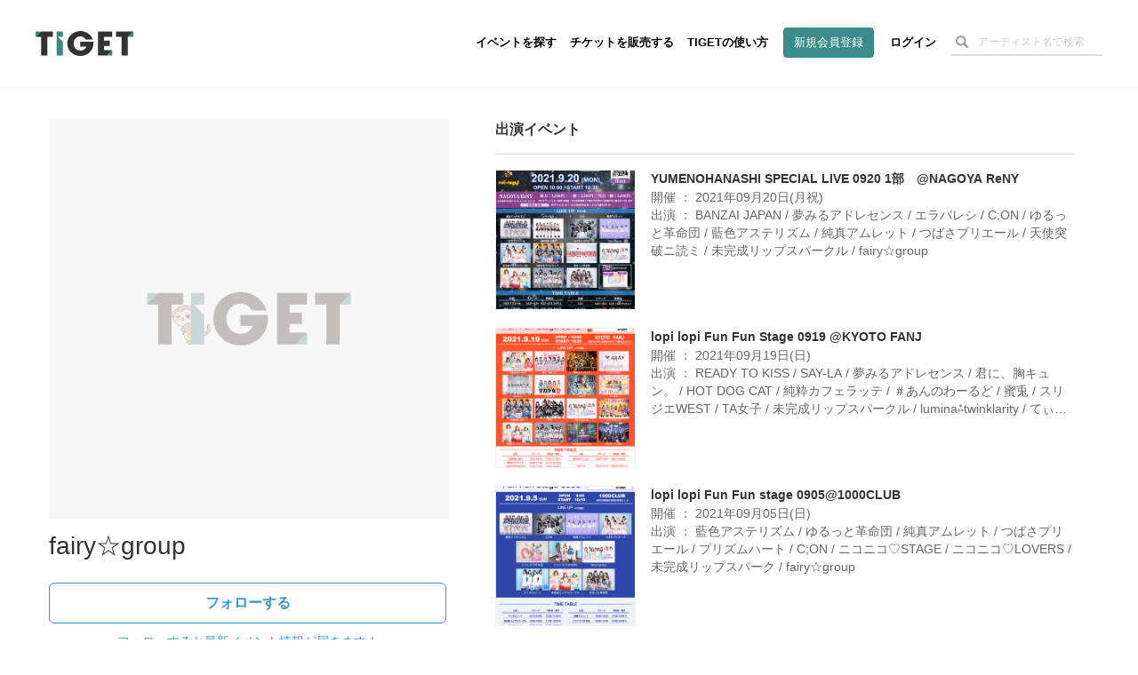

--- FILE ---
content_type: text/html; charset=utf-8
request_url: https://www.google.com/recaptcha/api2/aframe
body_size: 183
content:
<!DOCTYPE HTML><html><head><meta http-equiv="content-type" content="text/html; charset=UTF-8"></head><body><script nonce="E4I1H6KJ2ytBR8BTJrNftw">/** Anti-fraud and anti-abuse applications only. See google.com/recaptcha */ try{var clients={'sodar':'https://pagead2.googlesyndication.com/pagead/sodar?'};window.addEventListener("message",function(a){try{if(a.source===window.parent){var b=JSON.parse(a.data);var c=clients[b['id']];if(c){var d=document.createElement('img');d.src=c+b['params']+'&rc='+(localStorage.getItem("rc::a")?sessionStorage.getItem("rc::b"):"");window.document.body.appendChild(d);sessionStorage.setItem("rc::e",parseInt(sessionStorage.getItem("rc::e")||0)+1);localStorage.setItem("rc::h",'1770139301414');}}}catch(b){}});window.parent.postMessage("_grecaptcha_ready", "*");}catch(b){}</script></body></html>